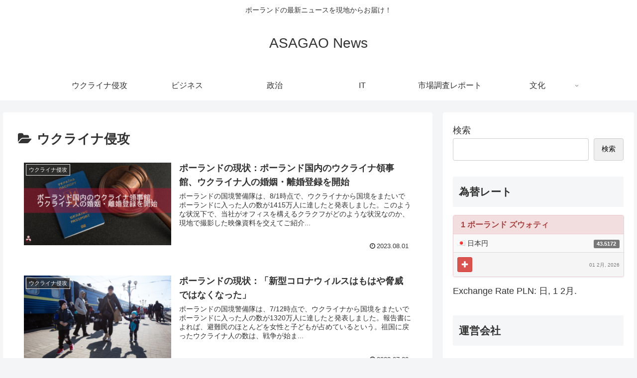

--- FILE ---
content_type: text/html; charset=utf-8
request_url: https://www.google.com/recaptcha/api2/aframe
body_size: 267
content:
<!DOCTYPE HTML><html><head><meta http-equiv="content-type" content="text/html; charset=UTF-8"></head><body><script nonce="6l8IFn63xqtvHNxmn0Ez8Q">/** Anti-fraud and anti-abuse applications only. See google.com/recaptcha */ try{var clients={'sodar':'https://pagead2.googlesyndication.com/pagead/sodar?'};window.addEventListener("message",function(a){try{if(a.source===window.parent){var b=JSON.parse(a.data);var c=clients[b['id']];if(c){var d=document.createElement('img');d.src=c+b['params']+'&rc='+(localStorage.getItem("rc::a")?sessionStorage.getItem("rc::b"):"");window.document.body.appendChild(d);sessionStorage.setItem("rc::e",parseInt(sessionStorage.getItem("rc::e")||0)+1);localStorage.setItem("rc::h",'1769903172748');}}}catch(b){}});window.parent.postMessage("_grecaptcha_ready", "*");}catch(b){}</script></body></html>

--- FILE ---
content_type: text/html; charset=UTF-8
request_url: https://news.asagao.pl/wp-admin/admin-ajax.php
body_size: 19
content:
205905.7520052cdc6a9bb2399b66b2276e9a6c